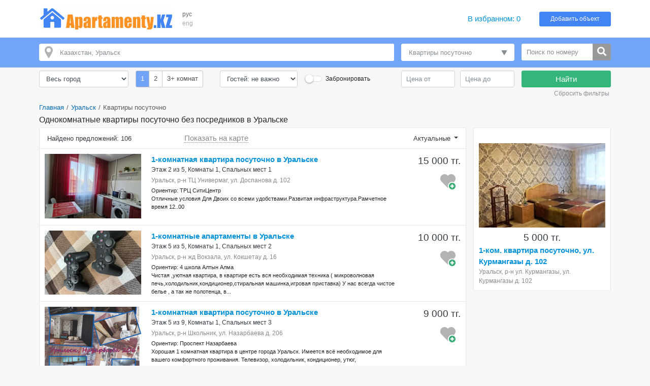

--- FILE ---
content_type: text/html; charset=UTF-8
request_url: https://apartamenty.kz/ru/uralsk/kvartiry_posutochno.html?room%5B%5D=1
body_size: 14338
content:
<!DOCTYPE html>
<html lang="ru">
<head>
    <meta name="yandex-verification" content="795f2423b2a50b13"/>
    <meta name='yandex-verification' content='7ba6281726341836'/>
    <meta name='yandex-verification' content='68fddfb658474458'/>
    <meta name='yandex-verification' content='4438b3d2ed126350'/>
    <meta name='yandex-verification' content='767213e6ebe4e451'/>
    <meta name="google-site-verification" content="RTQshoIrwK0fsmZfPU9TXfI2I51a_FFm4NdjyaGB8RU"/>
    <meta charset="UTF-8">
    <meta http-equiv="X-UA-Compatible" content="IE=edge">
    <meta name="viewport" content="width=device-width, initial-scale=1, shrink-to-fit=no">
    <meta name="author" content="/">
    <meta name="theme-color" content="#72A4F7">
    <meta name="msapplication-TileColor" content="#72A4F7">
    <meta name="csrf-param" content="_csrf-apartamenty-kz">
    <meta name="csrf-token" content="C8X0BftYSz-BwF4kLfbbAqjkTc9G5jeHNXSu5xd_ZHFgkMN2pBx6UNKIDHd7nIx0kY9-_wveb-9EBuyhLiYLHQ==">
    <title>Однокомнатные квартиры посуточно без посредников в Уральске</title>
    <meta name="keywords" content="снять квартиры на сутки посуточно в Уральске без посредников">
<meta name="description" content="Квартиры посуточно в Уральске | Снять на сутки от 4000 тг. | Аренда 1, 2, 3-комнатных квартир | Описание, фотографии, прямые контакты хозяев">
<link href="/plugins/bootstrap4/css/bootstrap.min.css" rel="stylesheet">
<link href="/plugins/font-awesome5/css/fontawesome-all.min.css" rel="stylesheet">
<link href="/css/site.v.2.0.0.css" rel="stylesheet">
<link href="/plugins/typeahead/typeahead.css" rel="stylesheet">
<link href="/plugins/simpleswitch/simple-switch.min.css" rel="stylesheet">
<link href="/assets/3285ee9c/css/activeform.min.css" rel="stylesheet">
<script src="https://maps.googleapis.com/maps/api/js?key=AIzaSyAjkP8aoq4n6_gm5XAVg9KNIyRAiTbHQNQ"></script>
<script src="/plugins/markerclusterer/markerclusterer.js"></script>    <link rel="icon" href="/favicon.ico" type="image/x-icon">
    <link rel="shortcut icon" href="/favicon.ico" type="image/x-icon">
</head>
<body>


<header class="header">
    <div class="container">
        <div class="d-md-block d-sm-none d-none">
            <div class="row no-gutters align-items-center" style="padding: 14px 0">
                <div class="col-xl-12 col-lg-14 col-md-19 col-sm-25 col-40 pr-3">
                    <a href="/" title="Лучшие гостиницы и квартиры посуточно - APARTAMENTY.KZ"><img class="img-fluid" src="/images/logo.png" alt="APARTAMENTY.KZ"></a>                </div>
                <div class="col-xl-2 col-lg-2 col-md-4 col-sm-4 col-8 block-lang"
                     data-langs="рус,eng">
                    <a class="active" href="/ru/uralsk/kvartiry_posutochno.html">рус</a><a class="" href="/en/uralsk/apartments.html">eng</a>                </div>
                <div class="col-xl-22 col-lg-20 col-md-7 d-md-block d-none">
                </div>
                <div class="col-xl-6 col-lg-6 col-md-10 col-sm-10 col-24">
                    <a id="favorites" class="favorites" href="/ru/favorites.html" rel="nofollow">В избранном: <span class="favorites-count">0</span></a>                </div>
                <div class="col-xl-6 col-lg-6 col-md-8 col-sm-10 col-24">
                    <a class="btn btn-info btn-block btn-add-object" href="https://admin.apartamenty.kz">Добавить объект</a>                </div>
            </div>
        </div>
        <div class="d-md-none d-sm-block d-block">
            <nav class="navbar navbar-light">
                <a class="navbar-brand" href="https://apartamenty.kz/" title="Лучшие гостиницы и квартиры посуточно - APARTAMENTY.KZ"><img class="img-fluid" src="/images/logo.png" alt="APARTAMENTY.KZ"></a>
                <button id="offcanvas-toggler" class="navbar-toggler" type="button">
                    <i class="fa fa-bars"></i>
                </button>
            </nav>
        </div>
    </div>
</header>

<!-- Offcanvas Start-->
<div class="offcanvas-overlay"></div>
<div class="offcanvas-menu">
    <a href="#" class="close-offcanvas"><i class="fa fa-bars"></i></a>
    <div class="offcanvas-inner">
        <h3 class="title">Поиск</h3>
        <div class="row pt-3 pb-3">
            <div class="col-48">
                <div class="input-group search-by-id">
                    <input type="text" class="form-control search-by-id-input" placeholder="Поиск по номеру"
                           aria-label="Поиск по номеру">
                    <span class="input-group-btn">
                        <button class="btn btn-search-by-id search-by-id-btn" type="button"><i class="fa fa-search"></i></button>
                    </span>
                </div>
            </div>
        </div>
        <div class="row">
            <div class="col-48">
                <div class="btn-group d-flex" role="group">
                    <a class="btn-secondary btn w-100" href="/ru/uralsk/kvartiry_posutochno.html">Русский</a><a class="btn-light btn w-100" href="/en/uralsk/apartments.html">English</a>                </div>
            </div>
        </div>
        <ul>
            <li><a id="favorites-mobile" class="" href="/ru/favorites.html">В избранном: <span class="favorites-count">0</span></a></li>
            <li><a class="" href="https://admin.apartamenty.kz">Добавить объект</a></li>
        </ul>
    </div>
</div>

<div class="search-block ">
    <div class="container">
        <div class="row pt-2 pb-2">
            <div class="col-xl-30 col-lg-26 col-md-22 col-sm-24 col-24">
                <div id="search-city-container" class="search-city-container mt-2 mb-2">
                    <input type="text" id="search-city-input" class="form-control tt-input" name="search_city" placeholder="Казахстан, Уральск">
                </div>

                <script id="result-template" type="text/x-handlebars-template">
                    <a href="{{url}}" title="{{name}}">{{name}}</a>
                </script>
            </div>
                            <div class="col-xl-10 col-lg-12 col-md-14 col-sm-24 col-24">
                    <div class="search-category-container dropdown dropdown-hover show mt-2 mb-2">
                        <a class="dropdown-toggle search-category-item" href="#" role="button" id="dropdownCategory" data-toggle="dropdown" aria-haspopup="true" aria-expanded="false">
                            Квартиры посуточно                        </a>

                        <div class="dropdown-menu" aria-labelledby="dropdownCategory">
                            <a class="dropdown-item" href="/ru/uralsk/kvartiry_posutochno.html">Квартиры посуточно</a><a class="dropdown-item" href="/ru/uralsk/hotel.html">Отели</a><a class="dropdown-item" href="/ru/uralsk/hostel.html">Хостелы</a><a class="dropdown-item" href="/ru/uralsk/sanatoriy.html">Дома отдыха</a><a class="dropdown-item" href="/ru/uralsk/cottage.html">Коттеджи посуточно</a><a class="dropdown-item" href="/ru/uralsk/kvartiry_po_chasam.html">Квартиры по часам</a>                        </div>
                    </div>
                </div>
            
            <div class="col-xl-8 col-lg-10 col-md-12 d-xl-block d-lg-block d-md-block d-sm-none d-none">
                <div class="input-group search-by-id mt-2 mb-2">
                    <input type="text" class="form-control search-by-id-input" placeholder="Поиск по номеру"
                           aria-label="Поиск по номеру">
                    <span class="input-group-btn">
                        <button class="btn btn-search-by-id search-by-id-btn" type="button"><i class="fas fa-search"></i></button>
                    </span>
                </div>
            </div>
        </div>
    </div>
</div>
<div class="filter-block">
    <div class="container">
        <form id="search-filter" class="form-horizontal form-vertical" action="/ru/uralsk/kvartiry_posutochno.html" method="get">        <div class="row">
                            <div class="col-xl-8 col-lg-8 col-md-20 col-sm-19 col-24">
                    <div class="form-group field-area">


<select id="area" class="form-control" name="area">
<option value="">Весь город</option>
</select>

<div class="help-block"></div>

</div>                </div>
                <div class="col-xl-7 col-lg-7 col-md-14 col-sm-13 col-24">
                    <div class="form-group field-room">


<input type="hidden" name="room" value=""><div id="room" class="btn-group-filter btn-group" data-toggle="buttons"><label class="btn btn-filter active"><input type="checkbox" name="room[]" value="1" checked data-index="0"> 1</label>
<label class="btn btn-filter"><input type="checkbox" name="room[]" value="2" data-index="1"> 2</label>
<label class="btn btn-filter"><input type="checkbox" name="room[]" value="3" data-index="2"> 3+ комнат</label></div>

<div class="help-block"></div>

</div>                </div>
                <div class="col-xl-7 col-lg-6 col-md-14 col-sm-16 col-24 ">
                    <div class="form-group field-sleep">


<select id="sleep" class="form-control" name="sleep">
<option value="">Гостей: не важно</option>
<option value="2">1-2</option>
<option value="3">3</option>
<option value="4">4</option>
<option value="5">5 и более</option>
</select>

<div class="help-block"></div>

</div>                </div>
                <div class="col-xl-8 col-lg-8 col-md-16 col-sm-14 col-24 ">
                    <div class="simple-switch-checkbox-filter">
                                                <input type="checkbox" id="filter-booking" class="simple-switch-checkbox" name="booking" value="1">                        <label for="filter-booking">Забронировать</label>                    </div>
                </div>
                        <div class="col-xl-10 col-lg-11 col-md-20 col-sm-20 col-24">
                <div class="form-row">
                    <div class="col-24">
                        <div class="form-group field-pricefrom">


<input type="text" id="pricefrom" class="form-control" name="priceFrom" placeholder="Цена от">

<div class="help-block"></div>

</div>                    </div>
                    <div class="col-24">
                        <div class="form-group field-priceto">


<input type="text" id="priceto" class="form-control" name="priceTo" placeholder="Цена до">

<div class="help-block"></div>

</div>                    </div>
                </div>
            </div>
            <div class="col-xl-8 col-lg-8 col-md-12 col-sm-14 col-24 mt-2">
                <button type="submit" class="btn btn-success btn-block btn-filter-search">Найти</button>                                <a class="p-1 text-muted d-block text-right" href="/ru/uralsk/kvartiry_posutochno.html" rel="nofollow">Сбросить фильтры</a>                            </div>
        </div>
                </form>    </div>
</div>

<div class="modal fade modal-full" id="mapDialog" tabindex="-1" role="dialog" aria-labelledby="mapDialog" aria-hidden="true">
    <div class="modal-dialog">
        <div class="modal-content">
            <button type="button" class="close" data-dismiss="modal" aria-label="Close">
                <span aria-hidden="true">&times;</span>
            </button>
            <div id="mapModalDialog"></div>
        </div>
    </div>
</div>

<div class="container">
    <ul class="breadcrumb"><li><a href="/">Главная</a></li>
<li><a href="/ru/uralsk.html">Уральск</a></li>
<li class="active">Квартиры посуточно</li>
</ul>
    
<div class="row">
    <div class="col">
        <h1 class="title-h1">Однокомнатные квартиры посуточно без посредников в Уральске</h1>    </div>
</div>
<div class="row">
    <div class="col-xl-36 col-lg-34 col-md-30 col-sm-48 col-48">
        
        

    <div class="d-xl-none d-lg-none d-block text-muted">
        <div class="card card-light mb-2 mt-3">
            <div class="card-body p-3 text-center">
                <a class="map-all-objects text-blue" href="#">Показать на карте</a>
            </div>
        </div>
    </div>
    <div class="card card-light">
        <div class="card-header">
            <div class="row align-items-center text-gray no-gutters">
                <div class="col-xl-16 col-lg-16 col-md-24 col-sm-24 col-28"><h2 class="h6 m-0 text-style">Найдено предложений: 106</h2></div>
                <div class="col-xl-16 col-lg-16 d-xl-block d-lg-block d-none">
                    <a class="map-all-objects text-blue" href="#">Показать на карте</a>
                </div>
                <div class="col-xl-16 col-lg-16 col-md-24 col-sm-24 col-20 text-right">

                    <div class="dropdown show dropdown-sorted">
                        <a class="dropdown-toggle text-style" href="#" role="button" id="dropdownSorted" data-toggle="dropdown" aria-haspopup="true" aria-expanded="false">
                            Актуальные                        </a>
                        <div class="dropdown-menu dropdown-menu-right" aria-labelledby="dropdownSorted">
                            <a class="dropdown-item" href="/ru/uralsk/kvartiry_posutochno.html?room%5B0%5D=1">Актуальные</a>                            <a class="dropdown-item" href="/ru/uralsk/kvartiry_posutochno.html?room%5B0%5D=1&amp;sort=price_asc">Дешевые</a>                            <a class="dropdown-item" href="/ru/uralsk/kvartiry_posutochno.html?room%5B0%5D=1&amp;sort=price_desc">Дорогие</a>                        </div>
                    </div>
                </div>
            </div>
        </div>
        <div class="card-body">
            <div class="object-list">
        
<div class="object-item object-flat">
    <div class="object-container">
        <div class="object-aside">
            <div class="object-image mb-1">
                <a href="/ru/uralsk/kvartiry_posutochno/1-kom-dlya-dvoikh-41007.html" title="1-комнатная квартира посуточно в Уральске" rel="nofollow"><img class="b-lazy" src="/images/blank.gif" alt="1-комнатная квартира посуточно в Уральске" data-src="/images/middle/apartments/41007/uralsk_kvartiry_posutocho_41007_11757273659.jpg"></a>                                                                </div>

            <div class="object-price object-price-mobile">
                                    <div class="price-default text-center">
                        15 000 тг.</span>
                    </div>
                            </div>
        </div>
        <div class="object-price object-price-aside">
                            <div class="price-default">
                    15 000 тг.                </div>
                        <div class="object-favorites">
                <div class="btn-favorite favorite-add" data-id="41007" data-type="0" title="Добавить в избранное"></div>
            </div>
            <div class="object-last-update">
                            </div>
        </div>
        <div class="object-content">
            <div class="object-content-header">
                <h3 class="m-0"><a class="object-title" href="/ru/uralsk/kvartiry_posutochno/1-kom-dlya-dvoikh-41007.html">1-комнатная квартира посуточно в Уральске</a></h3>
                <div class="object-detail">Этаж 2 из 5, Комнаты 1, Спальных мест 1</div>
                <div class="object-address map-dialog" data-lat=" 51.39915977225318" data-lon="51.230024895884945">
                    Уральск, р-н ТЦ Универмаг, ул. Доспанова д. 102                </div>
            </div>
                            <div class="object-orient">Ориентир: ТРЦ СитиЦентр</div>
                        <div class="object-description">Отличные условия Для Двоих со всеми удобствами.Развитая инфраструктура.Рамчетное время 12..00</div>
        </div>
    </div>
</div>



<div class="object-item object-flat">
    <div class="object-container">
        <div class="object-aside">
            <div class="object-image mb-1">
                <a href="/ru/uralsk/kvartiry_posutochno/kvartira-po-sutochno-40797.html" title="1-комнатные апартаменты в Уральске" rel="nofollow"><img class="b-lazy" src="/images/blank.gif" alt="1-комнатные апартаменты в Уральске" data-src="/images/middle/apartments/40797/uralsk_kvartiry_posutocho_40797_11747330249.jpg"></a>                                                                </div>

            <div class="object-price object-price-mobile">
                                    <div class="price-default text-center">
                        10 000 тг.</span>
                    </div>
                            </div>
        </div>
        <div class="object-price object-price-aside">
                            <div class="price-default">
                    10 000 тг.                </div>
                        <div class="object-favorites">
                <div class="btn-favorite favorite-add" data-id="40797" data-type="0" title="Добавить в избранное"></div>
            </div>
            <div class="object-last-update">
                            </div>
        </div>
        <div class="object-content">
            <div class="object-content-header">
                <h3 class="m-0"><a class="object-title" href="/ru/uralsk/kvartiry_posutochno/kvartira-po-sutochno-40797.html">1-комнатные апартаменты в Уральске</a></h3>
                <div class="object-detail">Этаж 5 из 5, Комнаты 1, Спальных мест 2</div>
                <div class="object-address map-dialog" data-lat=" 51.38026714324951" data-lon="51.23924804469147">
                    Уральск, р-н жд Вокзала, ул. Кокшетау д. 16                </div>
            </div>
                            <div class="object-orient">Ориентир: 4 школа Алтын Алма</div>
                        <div class="object-description">Чистая ,уютная квартира, в квартире есть вся необходимая техника ( микроволновая печь,холодильник,кондиционер,стиральная машинка,игровая приставка) У нас всегда чистое белье , а так же полотенца, в...</div>
        </div>
    </div>
</div>


                        <div style="text-align: center">
                            <!-- <script async src="//pagead2.googlesyndication.com/pagead/js/adsbygoogle.js"></script> -->
                            <!-- Апартаменты страницы поиска -->
                            <!-- <ins class="adsbygoogle"
                                 style="display:inline-block;width:800px;height:112px"
                                 data-ad-client="ca-pub-0854417688013612"
                                 data-ad-slot="9145945724"></ins>
                            <script>
                                (adsbygoogle = window.adsbygoogle || []).push({});
                            </script> -->
                        </div>
                        
<div class="object-item object-flat">
    <div class="object-container">
        <div class="object-aside">
            <div class="object-image mb-1">
                <a href="/ru/uralsk/kvartiry_posutochno/sutochnaya-kvartira-40385.html" title="1-комнатная квартира посуточно в Уральске" rel="nofollow"><img class="b-lazy" src="/images/blank.gif" alt="1-комнатная квартира посуточно в Уральске" data-src="/images/middle/apartments/40385/uralsk_kvartiry_posutocho_40385_11719893563.jpg"></a>                                                                </div>

            <div class="object-price object-price-mobile">
                                    <div class="price-default text-center">
                        9 000 тг.</span>
                    </div>
                            </div>
        </div>
        <div class="object-price object-price-aside">
                            <div class="price-default">
                    9 000 тг.                </div>
                        <div class="object-favorites">
                <div class="btn-favorite favorite-add" data-id="40385" data-type="0" title="Добавить в избранное"></div>
            </div>
            <div class="object-last-update">
                            </div>
        </div>
        <div class="object-content">
            <div class="object-content-header">
                <h3 class="m-0"><a class="object-title" href="/ru/uralsk/kvartiry_posutochno/sutochnaya-kvartira-40385.html">1-комнатная квартира посуточно в Уральске</a></h3>
                <div class="object-detail">Этаж 5 из 9, Комнаты 1, Спальных мест 3</div>
                <div class="object-address map-dialog" data-lat=" 51.36771013153652" data-lon="51.21287666918887">
                    Уральск, р-н Школьник, ул. Назарбаева д. 206                </div>
            </div>
                            <div class="object-orient">Ориентир: Проспект Назарбаева</div>
                        <div class="object-description">Хорошая 1 комнатная квартира в центре города Уральск. Имеется всё необходимое для вашего комфортного проживания. Телевизор, холодильник, кондиционер, утюг, микроволновка, пылесос, интернет и т.д. В...</div>
        </div>
    </div>
</div>



<div class="object-item object-flat">
    <div class="object-container">
        <div class="object-aside">
            <div class="object-image mb-1">
                <a href="/ru/uralsk/kvartiry_posutochno/v-tsentrewifi-maguralshkolnikzhdvokzal-40211.html" title="1-комнатная квартира посуточно в Уральске" rel="nofollow"><img class="b-lazy" src="/images/blank.gif" alt="1-комнатная квартира посуточно в Уральске" data-src="/images/middle/apartments/40211/uralsk_kvartiry_posutocho_40211_11710140596.jpg"></a>                                                                </div>

            <div class="object-price object-price-mobile">
                                    <div class="price-default text-center">
                        7 000 тг.</span>
                    </div>
                            </div>
        </div>
        <div class="object-price object-price-aside">
                            <div class="price-default">
                    7 000 тг.                </div>
                        <div class="object-favorites">
                <div class="btn-favorite favorite-add" data-id="40211" data-type="0" title="Добавить в избранное"></div>
            </div>
            <div class="object-last-update">
                            </div>
        </div>
        <div class="object-content">
            <div class="object-content-header">
                <h3 class="m-0"><a class="object-title" href="/ru/uralsk/kvartiry_posutochno/v-tsentrewifi-maguralshkolnikzhdvokzal-40211.html">1-комнатная квартира посуточно в Уральске</a></h3>
                <div class="object-detail">Этаж 5 из 9, Комнаты 1, Спальных мест 2</div>
                <div class="object-address map-dialog" data-lat=" 51.372435092926025" data-lon="51.21876587145885">
                    Уральск, р-н жд Вокзала, ул. Курмангазы д. 175                </div>
            </div>
                            <div class="object-orient">Ориентир: магУралШкольник</div>
                        <div class="object-description">Сдам1 комнатную квартиру на дом быта, магУрал, рядом Школьник,в10мин ЖД вокзал,военная часть Сокол,бывшЦон, бывшЗагс., сейчас Центр занятости, биржа, в этом доме, безлимитный Wi-Fi, хол. гор...</div>
        </div>
    </div>
</div>



<div class="object-item object-flat">
    <div class="object-container">
        <div class="object-aside">
            <div class="object-image mb-1">
                <a href="/ru/uralsk/kvartiry_posutochno/v-tsentre-wifi-maguralshkolnikzhdvokzal-40207.html" title="1-комнатная квартира в центре Уральска" rel="nofollow"><img class="b-lazy" src="/images/blank.gif" alt="1-комнатная квартира в центре Уральска" data-src="/images/middle/apartments/40207/uralsk_kvartiry_posutocho_40207_11710139810.jpg"></a>                                                                </div>

            <div class="object-price object-price-mobile">
                                    <div class="price-default text-center">
                        7 000 тг.</span>
                    </div>
                            </div>
        </div>
        <div class="object-price object-price-aside">
                            <div class="price-default">
                    7 000 тг.                </div>
                        <div class="object-favorites">
                <div class="btn-favorite favorite-add" data-id="40207" data-type="0" title="Добавить в избранное"></div>
            </div>
            <div class="object-last-update">
                            </div>
        </div>
        <div class="object-content">
            <div class="object-content-header">
                <h3 class="m-0"><a class="object-title" href="/ru/uralsk/kvartiry_posutochno/v-tsentre-wifi-maguralshkolnikzhdvokzal-40207.html">1-комнатная квартира в центре Уральска</a></h3>
                <div class="object-detail">Этаж 6 из 9, Комнаты 1, Спальных мест 2-3</div>
                <div class="object-address map-dialog" data-lat=" 51.243183090333105" data-lon="51.36736375579884">
                    Уральск, р-н Дома Быта, ул. Курмангазы д. 173                </div>
            </div>
                            <div class="object-orient">Ориентир: ШкольникЖд вокзал ДианаКазИИту</div>
                        <div class="object-description">Сдам 1-комнатную квартиру на дом быта, магУрал, рядом Школьник,в10мин ЖД вокзал,военная часть Сокол,бывшЦон, бывшЗагс., сейчас Центр занятости, биржа, в этом доме, безлимитный Wi-Fi, хол. гор...</div>
        </div>
    </div>
</div>



<div class="object-item object-flat">
    <div class="object-container">
        <div class="object-aside">
            <div class="object-image mb-1">
                <a href="/ru/uralsk/kvartiry_posutochno/kvartira-s-vidom-na-eli-39851.html" title="1-комнатные апартаменты посуточно в Уральске" rel="nofollow"><img class="b-lazy" src="/images/blank.gif" alt="1-комнатные апартаменты посуточно в Уральске" data-src="/images/middle/apartments/39851/uralsk_kvartiry_posutocho_39851_11702650565.jpg"></a>                                                                </div>

            <div class="object-price object-price-mobile">
                                    <div class="price-default text-center">
                        12 000 тг.</span>
                    </div>
                            </div>
        </div>
        <div class="object-price object-price-aside">
                            <div class="price-default">
                    12 000 тг.                </div>
                        <div class="object-favorites">
                <div class="btn-favorite favorite-add" data-id="39851" data-type="0" title="Добавить в избранное"></div>
            </div>
            <div class="object-last-update">
                            </div>
        </div>
        <div class="object-content">
            <div class="object-content-header">
                <h3 class="m-0"><a class="object-title" href="/ru/uralsk/kvartiry_posutochno/kvartira-s-vidom-na-eli-39851.html">1-комнатные апартаменты посуточно в Уральске</a></h3>
                <div class="object-detail">Этаж 4 из 5, Комнаты 1, Спальных мест 3</div>
                <div class="object-address map-dialog" data-lat="0" data-lon="">
                    Уральск, р-н жд Вокзала, ул. Жукова д. 10                </div>
            </div>
                            <div class="object-orient">Ориентир: Сокол</div>
                        <div class="object-description">Уютная однокомнатная квартира в самом центре города. Квартира сдается впервые. Свежий ремонт, состояние идеальное. Имеется новая техника. В вашем распоряжении удобная кровать с белоснежным постельным...</div>
        </div>
    </div>
</div>



<div class="object-item object-flat">
    <div class="object-container">
        <div class="object-aside">
            <div class="object-image mb-1">
                <a href="/ru/uralsk/kvartiry_posutochno/1komnatnaya-kvartira-v-tsentre-32773.html" title="1-комнатная квартира в центре Уральска" rel="nofollow"><img class="b-lazy" src="/images/blank.gif" alt="1-комнатная квартира в центре Уральска" data-src="/images/middle/apartments/32773/uralsk_kvartiry_posutocho_32773_61591625681.jpg"></a>                                                                </div>

            <div class="object-price object-price-mobile">
                                    <div class="price-default text-center">
                        9 000 тг.</span>
                    </div>
                            </div>
        </div>
        <div class="object-price object-price-aside">
                            <div class="price-default">
                    9 000 тг.                </div>
                        <div class="object-favorites">
                <div class="btn-favorite favorite-add" data-id="32773" data-type="0" title="Добавить в избранное"></div>
            </div>
            <div class="object-last-update">
                            </div>
        </div>
        <div class="object-content">
            <div class="object-content-header">
                <h3 class="m-0"><a class="object-title" href="/ru/uralsk/kvartiry_posutochno/1komnatnaya-kvartira-v-tsentre-32773.html">1-комнатная квартира в центре Уральска</a></h3>
                <div class="object-detail">Этаж 2 из 5, Комнаты 1, Спальных мест 2</div>
                <div class="object-address map-dialog" data-lat=" 51.2500215943835" data-lon="51.376153811715405">
                    Уральск, р-н Центра, ул. Ескалиева д. 245                </div>
            </div>
                            <div class="object-orient">Ориентир: пр-т Достык, ост. Революция</div>
                        <div class="object-description">Сдаем посуточно чистую и уютную квартиру, расположенную в самом центре г. Уральск. Квартира полностью меблирована, имеется вся бытовая техника для комфортного проживания, чистое постельное белье,...</div>
        </div>
    </div>
</div>



<div class="object-item object-flat">
    <div class="object-container">
        <div class="object-aside">
            <div class="object-image mb-1">
                <a href="/ru/uralsk/kvartiry_posutochno/sdam-1-kom-kvartiru-tsentr-39119.html" title="1-комнатная квартира в центре Уральска" rel="nofollow"><img class="b-lazy" src="/images/blank.gif" alt="1-комнатная квартира в центре Уральска" data-src="/images/middle/apartments/39119/uralsk_kvartiry_posutocho_39119_11710257145.jpg"></a>                                                                </div>

            <div class="object-price object-price-mobile">
                                    <div class="price-default text-center">
                        11 000 тг.</span>
                    </div>
                            </div>
        </div>
        <div class="object-price object-price-aside">
                            <div class="price-default">
                    11 000 тг.                </div>
                        <div class="object-favorites">
                <div class="btn-favorite favorite-add" data-id="39119" data-type="0" title="Добавить в избранное"></div>
            </div>
            <div class="object-last-update">
                            </div>
        </div>
        <div class="object-content">
            <div class="object-content-header">
                <h3 class="m-0"><a class="object-title" href="/ru/uralsk/kvartiry_posutochno/sdam-1-kom-kvartiru-tsentr-39119.html">1-комнатная квартира в центре Уральска</a></h3>
                <div class="object-detail">Этаж 4 из 5, Комнаты 1, Спальных мест 2</div>
                <div class="object-address map-dialog" data-lat=" 51.37476209707232" data-lon="51.22113541002207">
                    Уральск, р-н Дома Быта, ул. Абубакира Кердери д. 174                </div>
            </div>
                        <div class="object-description">Сдаётся 1 комнатная квартира со всеми необходимыми условиями. В центре. Чистая и ухоженная. Имеется SMART TV Wi Fi 5g. Документы командированым.</div>
        </div>
    </div>
</div>



<div class="object-item object-flat">
    <div class="object-container">
        <div class="object-aside">
            <div class="object-image mb-1">
                <a href="/ru/uralsk/kvartiry_posutochno/sdam-1-kom-kvartiru-tsentr-39117.html" title="1-комнатная квартира в центре Уральска" rel="nofollow"><img class="b-lazy" src="/images/blank.gif" alt="1-комнатная квартира в центре Уральска" data-src="/images/middle/apartments/39117/uralsk_kvartiry_posutocho_39117_11732389987.jpg"></a>                                                                </div>

            <div class="object-price object-price-mobile">
                                    <div class="price-default text-center">
                        11 000 тг.</span>
                    </div>
                            </div>
        </div>
        <div class="object-price object-price-aside">
                            <div class="price-default">
                    11 000 тг.                </div>
                        <div class="object-favorites">
                <div class="btn-favorite favorite-add" data-id="39117" data-type="0" title="Добавить в избранное"></div>
            </div>
            <div class="object-last-update">
                            </div>
        </div>
        <div class="object-content">
            <div class="object-content-header">
                <h3 class="m-0"><a class="object-title" href="/ru/uralsk/kvartiry_posutochno/sdam-1-kom-kvartiru-tsentr-39117.html">1-комнатная квартира в центре Уральска</a></h3>
                <div class="object-detail">Этаж 1 из 5, Комнаты 1, Спальных мест 2</div>
                <div class="object-address map-dialog" data-lat=" 51.36780049518124" data-lon="51.2203295320897">
                    Уральск, р-н ул. Юбилейной, ул. Мажита Жунисова д. 179                </div>
            </div>
                            <div class="object-orient">Ориентир: М.Маметовой</div>
                        <div class="object-description">Сдаётся чистая, ухоженная 1 &nbsp;комнатная квартира в центре. Smart TV. Wi Fi 5g. Со всеми необходимыми условиями. Документы командированным.</div>
        </div>
    </div>
</div>



<div class="object-item object-flat">
    <div class="object-container">
        <div class="object-aside">
            <div class="object-image mb-1">
                <a href="/ru/uralsk/kvartiry_posutochno/stilnaya-i-utnaya-kvartira-posutochno-38971.html" title="1-комнатная квартира посуточно в Уральске" rel="nofollow"><img class="b-lazy" src="/images/blank.gif" alt="1-комнатная квартира посуточно в Уральске" data-src="/images/middle/apartments/38971/uralsk_kvartiry_posutocho_38971_11678691654.jpg"></a>                                                                </div>

            <div class="object-price object-price-mobile">
                                    <div class="price-default text-center">
                        12 000 тг.</span>
                    </div>
                            </div>
        </div>
        <div class="object-price object-price-aside">
                            <div class="price-default">
                    12 000 тг.                </div>
                        <div class="object-favorites">
                <div class="btn-favorite favorite-add" data-id="38971" data-type="0" title="Добавить в избранное"></div>
            </div>
            <div class="object-last-update">
                            </div>
        </div>
        <div class="object-content">
            <div class="object-content-header">
                <h3 class="m-0"><a class="object-title" href="/ru/uralsk/kvartiry_posutochno/stilnaya-i-utnaya-kvartira-posutochno-38971.html">1-комнатная квартира посуточно в Уральске</a></h3>
                <div class="object-detail">Этаж 9 из 9, Комнаты 1, Спальных мест 4</div>
                <div class="object-address map-dialog" data-lat=" 51.42148878593758" data-lon="51.24964071717358">
                    Уральск, р-н пр. Абулхаир хана, мкр. Строитель д. 29                </div>
            </div>
                            <div class="object-orient">Ориентир: Рядом магазин Квант, Алтындар</div>
                        <div class="object-description">Сдается однокомнатная квартира в удобном месторасположении. Чистая, светлая и со всем необходимым. Рядом располагается большой супермаркет Алтындар, Зеленый бульвар, остановка у дома &laquo;Алтындар&raquo; можно уехать...</div>
        </div>
    </div>
</div>


                        <div style="text-align: center">
                            <!-- <script async src="//pagead2.googlesyndication.com/pagead/js/adsbygoogle.js"></script> -->
                            <!-- Апартаменты страницы поиска -->
                            <!-- <ins class="adsbygoogle"
                                 style="display:inline-block;width:800px;height:112px"
                                 data-ad-client="ca-pub-0854417688013612"
                                 data-ad-slot="9145945724"></ins>
                            <script>
                                (adsbygoogle = window.adsbygoogle || []).push({});
                            </script> -->
                        </div>
                        
<div class="object-item object-flat">
    <div class="object-container">
        <div class="object-aside">
            <div class="object-image mb-1">
                <a href="/ru/uralsk/kvartiry_posutochno/uyutnaya-kvartira-posutochno-v-4-mkrn-38969.html" title="1-комнатная  квартира посуточно в 4 мкр." rel="nofollow"><img class="b-lazy" src="/images/blank.gif" alt="1-комнатная  квартира посуточно в 4 мкр." data-src="/images/middle/apartments/38969/uralsk_kvartiry_posutocho_38969_11678690869.jpg"></a>                                                                </div>

            <div class="object-price object-price-mobile">
                                    <div class="price-default text-center">
                        10 000 тг.</span>
                    </div>
                            </div>
        </div>
        <div class="object-price object-price-aside">
                            <div class="price-default">
                    10 000 тг.                </div>
                        <div class="object-favorites">
                <div class="btn-favorite favorite-add" data-id="38969" data-type="0" title="Добавить в избранное"></div>
            </div>
            <div class="object-last-update">
                            </div>
        </div>
        <div class="object-content">
            <div class="object-content-header">
                <h3 class="m-0"><a class="object-title" href="/ru/uralsk/kvartiry_posutochno/uyutnaya-kvartira-posutochno-v-4-mkrn-38969.html">1-комнатная  квартира посуточно в 4 мкр.</a></h3>
                <div class="object-detail">Этаж 9 из 9, Комнаты 1, Спальных мест 4</div>
                <div class="object-address map-dialog" data-lat=" 51.43144512118815" data-lon="51.24749192334884">
                    Уральск, р-н пр. Абулхаир хана, мкр. 4 д. 10                </div>
            </div>
                            <div class="object-orient">Ориентир: Рядом ТРЦ Орал, ТЦ Азия Молл, ТЦ Астана, пицерия Додо</div>
                        <div class="object-description">Перезагрузитесь в этом спокойном и стильном месте. В шаговой доступности от вас торгово-развлекательные центры Орал, Азия Молл, Астана, спортивные объекты, Зеленый бульвар, Площадь Первого президента...</div>
        </div>
    </div>
</div>



<div class="object-item object-flat">
    <div class="object-container">
        <div class="object-aside">
            <div class="object-image mb-1">
                <a href="/ru/uralsk/kvartiry_posutochno/kvartira-38723.html" title="1-комнатные апартаменты в Уральске" rel="nofollow"><img class="b-lazy" src="/images/blank.gif" alt="1-комнатные апартаменты в Уральске" data-src="/images/middle/apartments/38723/uralsk_kvartiry_posutocho_38723_11673986340.jpg"></a>                                                                </div>

            <div class="object-price object-price-mobile">
                                    <div class="price-default text-center">
                        15 000 тг.</span>
                    </div>
                            </div>
        </div>
        <div class="object-price object-price-aside">
                            <div class="price-default">
                    15 000 тг.                </div>
                        <div class="object-favorites">
                <div class="btn-favorite favorite-add" data-id="38723" data-type="0" title="Добавить в избранное"></div>
            </div>
            <div class="object-last-update">
                            </div>
        </div>
        <div class="object-content">
            <div class="object-content-header">
                <h3 class="m-0"><a class="object-title" href="/ru/uralsk/kvartiry_posutochno/kvartira-38723.html">1-комнатные апартаменты в Уральске</a></h3>
                <div class="object-detail">Этаж 1 из 5, Комнаты 1, Спальных мест 2</div>
                <div class="object-address map-dialog" data-lat=" 51.37690936762656" data-lon="51.220719256785095">
                    Уральск, р-н Центра, ул. Мухита д. 128                </div>
            </div>
                            <div class="object-orient">Ориентир: КазИИТУ, стадион Акжайык, маг. Урал, CITY Center</div>
                        <div class="object-description">Однокомнатная квартира ул. Мухита, дом 128. Квартира находится на 1 этаже из 5. В центре города (рядом КазИИТУ, ЖД Вокзал, маг. Урал, стадион Акжайык). Ремонт...</div>
        </div>
    </div>
</div>



<div class="object-item object-flat">
    <div class="object-container">
        <div class="object-aside">
            <div class="object-image mb-1">
                <a href="/ru/uralsk/kvartiry_posutochno/sdam-1-kom-kvartiru-tsentr-38355.html" title="1-комнатная квартира в центре Уральска" rel="nofollow"><img class="b-lazy" src="/images/blank.gif" alt="1-комнатная квартира в центре Уральска" data-src="/images/middle/apartments/38355/uralsk_kvartiry_posutocho_38355_11732390140.jpg"></a>                                                                </div>

            <div class="object-price object-price-mobile">
                                    <div class="price-default text-center">
                        13 000 тг.</span>
                    </div>
                            </div>
        </div>
        <div class="object-price object-price-aside">
                            <div class="price-default">
                    13 000 тг.                </div>
                        <div class="object-favorites">
                <div class="btn-favorite favorite-add" data-id="38355" data-type="0" title="Добавить в избранное"></div>
            </div>
            <div class="object-last-update">
                            </div>
        </div>
        <div class="object-content">
            <div class="object-content-header">
                <h3 class="m-0"><a class="object-title" href="/ru/uralsk/kvartiry_posutochno/sdam-1-kom-kvartiru-tsentr-38355.html">1-комнатная квартира в центре Уральска</a></h3>
                <div class="object-detail">Этаж 1 из 5, Комнаты 1, Спальных мест 2</div>
                <div class="object-address map-dialog" data-lat=" 51.37586832046509" data-lon="51.21939082634554">
                    Уральск, р-н Дома Быта, ул. Хиуаз Доспановой д. 73                </div>
            </div>
                            <div class="object-orient">Ориентир: Консульство РФ. Сити Центр. Казииту</div>
                        <div class="object-description">Сдам квартиру. Со всеми необходимыми условиями. Документы командированным. Самое главное чисто!!!</div>
        </div>
    </div>
</div>



<div class="object-item object-flat">
    <div class="object-container">
        <div class="object-aside">
            <div class="object-image mb-1">
                <a href="/ru/uralsk/kvartiry_posutochno/sdaetsya-posutochno-svezhaya-1komn-vipkvartira-38207.html" title="1-комнатные апартаменты посуточно в Уральске" rel="nofollow"><img class="b-lazy" src="/images/blank.gif" alt="1-комнатные апартаменты посуточно в Уральске" data-src="/images/middle/apartments/38207/uralsk_kvartiry_posutocho_38207_11660403514.jpg"></a>                                                                </div>

            <div class="object-price object-price-mobile">
                                    <div class="price-default text-center">
                        20 000 тг.</span>
                    </div>
                            </div>
        </div>
        <div class="object-price object-price-aside">
                            <div class="price-default">
                    20 000 тг.                </div>
                        <div class="object-favorites">
                <div class="btn-favorite favorite-add" data-id="38207" data-type="0" title="Добавить в избранное"></div>
            </div>
            <div class="object-last-update">
                            </div>
        </div>
        <div class="object-content">
            <div class="object-content-header">
                <h3 class="m-0"><a class="object-title" href="/ru/uralsk/kvartiry_posutochno/sdaetsya-posutochno-svezhaya-1komn-vipkvartira-38207.html">1-комнатные апартаменты посуточно в Уральске</a></h3>
                <div class="object-detail">Этаж 2 из 5, Комнаты 1, Спальных мест 3</div>
                <div class="object-address map-dialog" data-lat=" 51.37632526724506" data-lon="51.218068263419866">
                    Уральск, р-н ул. Тайманова, ул. Победы д. 93/2                </div>
            </div>
                        <div class="object-description">"Стильная и очень уютная квартира со всеми гостиничными удобствами и услугами. Очень удобное расположение в центре города, в шаговой доступности от ТД &laquo;Школьник&raquo;, &laquo;Алем Плаза&raquo;,...</div>
        </div>
    </div>
</div>



<div class="object-item object-flat">
    <div class="object-container">
        <div class="object-aside">
            <div class="object-image mb-1">
                <a href="/ru/uralsk/kvartiry_posutochno/sdam-1-komn-kvartiru-v-tsentre-goroda-38039.html" title="1-комнатная квартира в центре Уральске" rel="nofollow"><img class="b-lazy" src="/images/blank.gif" alt="1-комнатная квартира в центре Уральске" data-src="/images/middle/apartments/38039/uralsk_kvartiry_posutocho_38039_11655275402.jpg"></a>                                                                </div>

            <div class="object-price object-price-mobile">
                                    <div class="price-default text-center">
                        15 000 тг.</span>
                    </div>
                            </div>
        </div>
        <div class="object-price object-price-aside">
                            <div class="price-default">
                    15 000 тг.                </div>
                        <div class="object-favorites">
                <div class="btn-favorite favorite-add" data-id="38039" data-type="0" title="Добавить в избранное"></div>
            </div>
            <div class="object-last-update">
                            </div>
        </div>
        <div class="object-content">
            <div class="object-content-header">
                <h3 class="m-0"><a class="object-title" href="/ru/uralsk/kvartiry_posutochno/sdam-1-komn-kvartiru-v-tsentre-goroda-38039.html">1-комнатная квартира в центре Уральске</a></h3>
                <div class="object-detail">Этаж 3 из 5, Комнаты 1, Спальных мест 1</div>
                <div class="object-address map-dialog" data-lat=" 51.449810513254874" data-lon="51.2835966041621">
                    Уральск, р-н Центра, ул. Курмангазы д. 158                </div>
            </div>
                        <div class="object-description">Рядом есть: Больница, поликлиника, детская площадка, Детский сад, остановки, парк, развлекательные заведения, Рестораны, кафе, стоянка Сурермаркет, школа, магазине, акимат.</div>
        </div>
    </div>
</div>



<div class="object-item object-flat">
    <div class="object-container">
        <div class="object-aside">
            <div class="object-image mb-1">
                <a href="/ru/uralsk/kvartiry_posutochno/kvartira-posutochno-37861.html" title="1-комнатная квартира посуточно в Уральске" rel="nofollow"><img class="b-lazy" src="/images/blank.gif" alt="1-комнатная квартира посуточно в Уральске" data-src="/images/middle/apartments/37861/uralsk_kvartiry_posutocho_37861_11650370018.jpg"></a>                                                                </div>

            <div class="object-price object-price-mobile">
                                    <div class="price-default text-center">
                        13 000 тг.</span>
                    </div>
                            </div>
        </div>
        <div class="object-price object-price-aside">
                            <div class="price-default">
                    13 000 тг.                </div>
                        <div class="object-favorites">
                <div class="btn-favorite favorite-add" data-id="37861" data-type="0" title="Добавить в избранное"></div>
            </div>
            <div class="object-last-update">
                            </div>
        </div>
        <div class="object-content">
            <div class="object-content-header">
                <h3 class="m-0"><a class="object-title" href="/ru/uralsk/kvartiry_posutochno/kvartira-posutochno-37861.html">1-комнатная квартира посуточно в Уральске</a></h3>
                <div class="object-detail">Этаж 3 из 9, Комнаты 1, Спальных мест 2</div>
                <div class="object-address map-dialog" data-lat=" 51.239867253967304" data-lon="51.36797448543772">
                    Уральск, р-н ЗигЗага, ул. А. Кердери д. 120                </div>
            </div>
                        <div class="object-description">Апартаменты находятся по ул. Кердери в центре города в пешей доступности торговый центр "Alem Plaza", развлекательный центр "Галактика", торгово-развлекательный комплекс "City Center", главный офис Карачаганак...</div>
        </div>
    </div>
</div>



<div class="object-item object-flat">
    <div class="object-container">
        <div class="object-aside">
            <div class="object-image mb-1">
                <a href="/ru/uralsk/kvartiry_posutochno/kvartira-posutochno-37845.html" title="1-комнатная квартира посуточно, ул. Мухита 97" rel="nofollow"><img class="b-lazy" src="/images/blank.gif" alt="1-комнатная квартира посуточно, ул. Мухита 97" data-src="/images/middle/apartments/37845/uralsk_kvartiry_posutocho_37845_31650362731.jpg"></a>                                                                </div>

            <div class="object-price object-price-mobile">
                                    <div class="price-default text-center">
                        15 000 тг.</span>
                    </div>
                            </div>
        </div>
        <div class="object-price object-price-aside">
                            <div class="price-default">
                    15 000 тг.                </div>
                        <div class="object-favorites">
                <div class="btn-favorite favorite-add" data-id="37845" data-type="0" title="Добавить в избранное"></div>
            </div>
            <div class="object-last-update">
                            </div>
        </div>
        <div class="object-content">
            <div class="object-content-header">
                <h3 class="m-0"><a class="object-title" href="/ru/uralsk/kvartiry_posutochno/kvartira-posutochno-37845.html">1-комнатная квартира посуточно, ул. Мухита 97</a></h3>
                <div class="object-detail">Этаж 2 из 5, Комнаты 1, Спальных мест 4</div>
                <div class="object-address map-dialog" data-lat=" 51.241583867736836" data-lon="51.36877826089051">
                    Уральск, р-н ТЦ Универмаг, ул. Мухита д. 97                </div>
            </div>
                            <div class="object-orient">Ориентир: ЗКО, г. Уральск</div>
                        <div class="object-description">Апартаменты находятся пересечение ул. Мухита - пр. Абая в центре города в пешей доступности торговый центр "Alem Plaza", развлекательный центр "Галактика", торгово-развлекательный комплекс "City Center",...</div>
        </div>
    </div>
</div>



<div class="object-item object-flat">
    <div class="object-container">
        <div class="object-aside">
            <div class="object-image mb-1">
                <a href="/ru/uralsk/kvartiry_posutochno/kvartira-posutochno-37839.html" title="1-комнатная квартира посуточно в Уральске" rel="nofollow"><img class="b-lazy" src="/images/blank.gif" alt="1-комнатная квартира посуточно в Уральске" data-src="/images/middle/apartments/37839/uralsk_kvartiry_posutocho_37839_11650178064.jpg"></a>                                                                </div>

            <div class="object-price object-price-mobile">
                                    <div class="price-default text-center">
                        13 000 тг.</span>
                    </div>
                            </div>
        </div>
        <div class="object-price object-price-aside">
                            <div class="price-default">
                    13 000 тг.                </div>
                        <div class="object-favorites">
                <div class="btn-favorite favorite-add" data-id="37839" data-type="0" title="Добавить в избранное"></div>
            </div>
            <div class="object-last-update">
                            </div>
        </div>
        <div class="object-content">
            <div class="object-content-header">
                <h3 class="m-0"><a class="object-title" href="/ru/uralsk/kvartiry_posutochno/kvartira-posutochno-37839.html">1-комнатная квартира посуточно в Уральске</a></h3>
                <div class="object-detail">Этаж 3 из 5, Комнаты 1, Спальных мест 2</div>
                <div class="object-address map-dialog" data-lat=" 51.246821975921236" data-lon="51.37519053357743">
                    Уральск, р-н пр. Абулхаир хана, мкр. Кадыр Мырза али д. 7                </div>
            </div>
                            <div class="object-orient">Ориентир: ЗКО, г. Уральск</div>
                        <div class="object-description">Апартаменты находятся в тихом и уютном районе города в пешей доступности Площадь Первого президента, Дворец школьников, ТРК "Орал", ТРЦ "Аsia Мall", НИШ, Дворец бракосочетания, Городская...</div>
        </div>
    </div>
</div>



<div class="object-item object-flat">
    <div class="object-container">
        <div class="object-aside">
            <div class="object-image mb-1">
                <a href="/ru/uralsk/kvartiry_posutochno/kvartira-posutochno-37859.html" title="1-комнатные апартаменты посуточно, Уральск" rel="nofollow"><img class="b-lazy" src="/images/blank.gif" alt="1-комнатные апартаменты посуточно, Уральск" data-src="/images/middle/apartments/37859/uralsk_kvartiry_posutocho_37859_11650369557.jpg"></a>                                                                </div>

            <div class="object-price object-price-mobile">
                                    <div class="price-default text-center">
                        12 000 тг.</span>
                    </div>
                            </div>
        </div>
        <div class="object-price object-price-aside">
                            <div class="price-default">
                    12 000 тг.                </div>
                        <div class="object-favorites">
                <div class="btn-favorite favorite-add" data-id="37859" data-type="0" title="Добавить в избранное"></div>
            </div>
            <div class="object-last-update">
                            </div>
        </div>
        <div class="object-content">
            <div class="object-content-header">
                <h3 class="m-0"><a class="object-title" href="/ru/uralsk/kvartiry_posutochno/kvartira-posutochno-37859.html">1-комнатные апартаменты посуточно, Уральск</a></h3>
                <div class="object-detail">Этаж 2 из 5, Комнаты 1, Спальных мест 2</div>
                <div class="object-address map-dialog" data-lat=" 51.24055389947512" data-lon="51.36813524165701">
                    Уральск, р-н жд Вокзала, ул. Мунке улы д. 81/1                </div>
            </div>
                        <div class="object-description">Апартаменты находятся в Зачаганске в пешей доступности Западно-Казахстанский аграрно-технический университет им. Жангир Хана, Областная детская многопрофильная больница, Областная детская многопрофильная больница, Авто ЦОН, Гипермаркеты, Кафе....</div>
        </div>
    </div>
</div>



<div class="object-item object-flat">
    <div class="object-container">
        <div class="object-aside">
            <div class="object-image mb-1">
                <a href="/ru/uralsk/kvartiry_posutochno/kvartira-posutochno-37849.html" title="1-комнатные апартаменты на сутки, Уральск" rel="nofollow"><img class="b-lazy" src="/images/blank.gif" alt="1-комнатные апартаменты на сутки, Уральск" data-src="/images/middle/apartments/37849/uralsk_kvartiry_posutocho_37849_11650364476.jpg"></a>                                                                </div>

            <div class="object-price object-price-mobile">
                                    <div class="price-default text-center">
                        13 000 тг.</span>
                    </div>
                            </div>
        </div>
        <div class="object-price object-price-aside">
                            <div class="price-default">
                    13 000 тг.                </div>
                        <div class="object-favorites">
                <div class="btn-favorite favorite-add" data-id="37849" data-type="0" title="Добавить в избранное"></div>
            </div>
            <div class="object-last-update">
                            </div>
        </div>
        <div class="object-content">
            <div class="object-content-header">
                <h3 class="m-0"><a class="object-title" href="/ru/uralsk/kvartiry_posutochno/kvartira-posutochno-37849.html">1-комнатные апартаменты на сутки, Уральск</a></h3>
                <div class="object-detail">Этаж 3 из 7, Комнаты 1, Спальных мест 4</div>
                <div class="object-address map-dialog" data-lat=" 51.24089722222902" data-lon="51.36872467629928">
                    Уральск, р-н пр. Достык, пр. Назарбаева д. 209                </div>
            </div>
                            <div class="object-orient">Ориентир: ЗКО, г. Уральск</div>
                        <div class="object-description">Кухня-студия, тихий двор, кондиционер, чистая, холодильник, кабельное ТВ, бесплатный Wi-Fi. Апартаменты находятся в центре города в пешей доступности: Банк Центр Кредит, Западно-Казахстанский областной суд, Западно-Казахстанский...</div>
        </div>
    </div>
</div>


            </div>
        </div>
    </div>

    
<div class="mt-3">
<nav class="navigation"><ul class="pagination justify-content-center"><li class="page-item first d-none"><span class="page-link">первая</span></li>
<li class="page-item prev d-none"><span class="page-link">&laquo;</span></li>
<li class="page-item active"><a class="page-link" href="/ru/uralsk/kvartiry_posutochno.html?room%5B0%5D=1&amp;page=1" data-page="0">1</a></li>
<li class="page-item"><a class="page-link" href="/ru/uralsk/kvartiry_posutochno.html?room%5B0%5D=1&amp;page=2" data-page="1">2</a></li>
<li class="page-item"><a class="page-link" href="/ru/uralsk/kvartiry_posutochno.html?room%5B0%5D=1&amp;page=3" data-page="2">3</a></li>
<li class="page-item"><a class="page-link" href="/ru/uralsk/kvartiry_posutochno.html?room%5B0%5D=1&amp;page=4" data-page="3">4</a></li>
<li class="page-item"><a class="page-link" href="/ru/uralsk/kvartiry_posutochno.html?room%5B0%5D=1&amp;page=5" data-page="4">5</a></li>
<li class="page-item"><a class="page-link" href="/ru/uralsk/kvartiry_posutochno.html?room%5B0%5D=1&amp;page=6" data-page="5">6</a></li>
<li class="page-item next"><a class="page-link" href="/ru/uralsk/kvartiry_posutochno.html?room%5B0%5D=1&amp;page=2" data-page="1">&raquo;</a></li>
<li class="page-item last"><a class="page-link" href="/ru/uralsk/kvartiry_posutochno.html?room%5B0%5D=1&amp;page=6" data-page="5">последняя</a></li></ul></nav></div>

    </div>
    <div class="col-xl-12 col-lg-14 col-md-18 col-sm-48 col-48">
            <div class="card card-light mb-4">
        <div class="card-body pt-3">
            <div class="sidebar-block object-block object-block-top">
                
<div class="object-item object-flat">
    <div class="object-container">
        <div class="object-aside">
            <div class="object-image mb-1">
                <a href="/ru/uralsk/kvartiry_posutochno/sdaetsya-1-kom-vp-kv-v-tsentre-24107.html" title="1-ком. квартира посуточно, ул. Курмангазы д. 102" rel="nofollow"><img class="b-lazy" src="/images/blank.gif" alt="1-ком. квартира посуточно, ул. Курмангазы д. 102" data-src="/images/middle/apartments/24107/uralsk_kvartiry_posutochno_24107_11477715394.jpg"></a>                                                                </div>

            <div class="object-price object-price-mobile">
                                    <div class="price-default text-center">
                        5 000 тг.</span>
                    </div>
                            </div>
        </div>
        <div class="object-price object-price-aside">
                            <div class="price-default">
                    5 000 тг.                </div>
                        <div class="object-favorites">
                <div class="btn-favorite favorite-add" data-id="24107" data-type="0" title="Добавить в избранное"></div>
            </div>
            <div class="object-last-update">
                            </div>
        </div>
        <div class="object-content">
            <div class="object-content-header">
                <h3 class="m-0"><a class="object-title" href="/ru/uralsk/kvartiry_posutochno/sdaetsya-1-kom-vp-kv-v-tsentre-24107.html">1-ком. квартира посуточно, ул. Курмангазы д. 102</a></h3>
                <div class="object-detail">Этаж 3 из 5, Комнаты 1, Спальных мест 2</div>
                <div class="object-address map-dialog" data-lat="51.377275" data-lon="51.210475">
                    Уральск, р-н ул. Курмангазы, ул. Курмангазы д. 102                </div>
            </div>
                            <div class="object-orient">Ориентир: Магазин ЗИГЗАГ</div>
                        <div class="object-description">Сдается однокомнатная ВИП в центре города Уральск на сутки и понедельно. Квартира оборудована всей необходимой бытовой техникой, обставлена мягкой мебелью. Выдается чистое постельное белье, полотенца....</div>
        </div>
    </div>
</div>


            </div>
        </div>
    </div>
    </div>
</div>
<div class="row">
    <div class="col">
        <div class="pl-2 pr-2"></div>    </div>
</div></div>

<footer class="footer pt-4 pb-4">
    <div class="container">
        <div class="row">
            <div class="col-md-16 col-sm-24 col-24 pt-2 pb-2">
                <div class="row">
                    <div class="col-sm-24 col-48"><a href="https://admin.apartamenty.kz/" title="Добавить объект">Добавить объект</a></div><div class="col-sm-24 col-48"><a href="/ru/static/contact.html" title="Техподдержка">Техподдержка</a></div><div class="col-sm-24 col-48"><a href="/ru/static/about.html" title="О компании">О компании</a></div>                </div>
            </div>
            <div class="col-md-16 col-sm-24 col-24 pt-2 pb-2">
                <div class="row">
                    <div class="col-sm-24"></div>
                    <div class="col-sm-24"></div>
                    <div class="col-48 text-center">
                        <div class="text-muted">Apartamenty в соцсетях</div>
                        <div class="text h3">
                            <a class="social-link social-vk" href="https://vk.com/apartamenty_family" title="Apartamenty Вконтакте" rel="nofollow" target="_blank"></a>                                                        <a class="social-link social-instagram" href="https://www.instagram.com/apartamenty_kz/" title="Apartamenty в инстаграме" rel="nofollow" target="_blank"></a>                        </div>
                    </div>
                </div>
            </div>

            <div class="col-md-16 col-sm-48 col-48 text-right pt-2 pb-2">
                <a href="https://apartamenty.kz" title="APARTAMENTY.KZ"><img class="img-fluid" src="/images/logo.png" alt="APARTAMENTY.KZ"></a>                <div class="pt-3">&#169; 1997 - 2026 &#171;Apartamenty.kz&#187;</div>
            </div>
        </div>
    </div>
</footer>
<script src="/assets/1b872745/jquery.min.js"></script>
<script src="/assets/1f55c6c5/yii.js"></script>
<script src="/plugins/popperjs/popper.min.js"></script>
<script src="/plugins/bootstrap4/js/bootstrap.min.js"></script>
<script src="/js/jquery.cookie.js"></script>
<script src="/js/site.js"></script>
<script src="/plugins/blazy/blazy.js"></script>
<script src="/plugins/typeahead/handlebars.js"></script>
<script src="/plugins/typeahead/typeahead.bundle.min.js"></script>
<script src="/plugins/simpleswitch/jquery.simpleswitch.min.js"></script>
<script src="/assets/3285ee9c/js/activeform.min.js"></script>
<script src="/assets/1f55c6c5/yii.validation.js"></script>
<script src="/assets/1f55c6c5/yii.activeForm.js"></script>
<script>var mapModalDialog, mapClusters, geoObjects = [], mapListObjects = [];
var set_infoWindow = null;
function initMap() {
    mapModalDialog = new google.maps.Map(document.getElementById('mapModalDialog'), {
        center: new google.maps.LatLng(51.239996, 51.368013),
        zoom: 11
    });
}
function removeMapObjects() {
    if (mapClusters != null) {
        mapClusters.clearMarkers();
    }
    for (var i = 0; i < geoObjects.length; i++) {
        geoObjects[i].setMap(null);
    }
}
function add_marker(latLng, title, content) {
    var infoWindow = new google.maps.InfoWindow({content: content});
    var marker = new google.maps.Marker({
        position: latLng,
        map: mapModalDialog,
        title: title
    });
    google.maps.event.addListener(marker, 'click', function () {
        if (set_infoWindow) {
            set_infoWindow.close();
            set_infoWindow = null;
        }
        infoWindow.open(mapModalDialog, marker);
        set_infoWindow = infoWindow;
    });
    return marker;
}
google.maps.event.addDomListener(window, 'load', initMap);</script>
<script>jQuery(function ($) {
var searchById = $('.search-by-id');
searchById.on('click', '.search-by-id-btn', function () {
    var val = $(this).parents('.search-by-id').find('.search-by-id-input').val();
    if (val && $.isNumeric(val)) {
        location.href = '/ru/search/catalog.html?id=' + val;
    }
});
var bLazy = new Blazy();
$('#moreHotels').on('shown.bs.collapse', function () {
    bLazy.revalidate();
});
$('#moreFlats').on('shown.bs.collapse', function () {
    bLazy.revalidate();
});
$('#object-photos-all-collapse').on('shown.bs.collapse', function () {
    bLazy.revalidate();
});

    var data_0 = new Bloodhound({
        identify: function(o) { return o.id_str; },
        datumTokenizer: Bloodhound.tokenizers.obj.whitespace('value'),
        queryTokenizer: Bloodhound.tokenizers.whitespace,
        local: [{"id_str":"69","value":"\u0428\u0443, \u0427\u0443","name":"\u0427\u0443","url":"\/ru\/shu.html"},{"id_str":"77","value":"\u0429\u0443\u0447\u0438\u043d\u0441\u043a, \u0429\u0443\u0447\u0438\u043d\u0441\u043a","name":"\u0429\u0443\u0447\u0438\u043d\u0441\u043a","url":"\/ru\/shchuchinsk.html"},{"id_str":"1","value":", \u0410\u0441\u0442\u0430\u043d\u0430","name":"\u0410\u0441\u0442\u0430\u043d\u0430","url":"\/ru\/astana.html"},{"id_str":"73","value":", \u041a\u043e\u0440\u0434\u0430\u0439","name":"\u041a\u043e\u0440\u0434\u0430\u0439","url":"\/ru\/qordai.html"},{"id_str":"11","value":"\u0410\u043b\u043c\u0430\u0442\u0430, \u0410\u043b\u043c\u0430-\u0430\u0442\u0430, \u0410\u043b\u043c\u0430\u0442\u044b","name":"\u0410\u043b\u043c\u0430\u0442\u044b","url":"\/ru\/almaty.html"},{"id_str":"5","value":"\u041a\u0430\u0440\u0430\u0433\u0430\u043d\u0434\u0430, \u041a\u0430\u0440\u0430\u0433\u0430\u043d\u0434\u044b, \u041a\u0430\u0440\u0430\u0433\u0430\u043d\u0434\u0430","name":"\u041a\u0430\u0440\u0430\u0433\u0430\u043d\u0434\u0430","url":"\/ru\/karaganda.html"},{"id_str":"12","value":", \u0410\u043a\u0442\u0430\u0443","name":"\u0410\u043a\u0442\u0430\u0443","url":"\/ru\/aktau.html"},{"id_str":"9","value":"\u0410\u043a\u0442\u043e\u0431\u0435, \u0410\u043a\u0442\u044e\u0431\u0438\u043d\u0441\u043a, \u0410\u043a\u0442\u043e\u0431\u0435","name":"\u0410\u043a\u0442\u043e\u0431\u0435","url":"\/ru\/aktobe.html"},{"id_str":"41","value":", \u0410\u043b\u0430\u043a\u043e\u043b\u044c","name":"\u0410\u043b\u0430\u043a\u043e\u043b\u044c","url":"\/ru\/alakol.html"},{"id_str":"10","value":", \u0410\u0442\u044b\u0440\u0430\u0443","name":"\u0410\u0442\u044b\u0440\u0430\u0443","url":"\/ru\/atyrau.html"},{"id_str":"57","value":"\u0411\u0430\u043b\u043a\u0430\u0448, \u0411\u0430\u043b\u0445\u0430\u0448","name":"\u0411\u0430\u043b\u0445\u0430\u0448","url":"\/ru\/balhash.html"},{"id_str":"59","value":", \u0411\u0430\u044f\u043d\u0430\u0443\u043b","name":"\u0411\u0430\u044f\u043d\u0430\u0443\u043b","url":"\/ru\/bayanaul.html"},{"id_str":"24","value":"\u0411\u043e\u0440\u043e\u0432\u043e\u0435, \u0411\u0443\u0440\u0430\u0431\u0430\u0439, \u0429\u0443\u0447\u0438\u043d\u0441\u043a, \u0411\u043e\u0440\u043e\u0432\u043e\u0435","name":"\u0411\u043e\u0440\u043e\u0432\u043e\u0435","url":"\/ru\/burabay.html"},{"id_str":"55","value":", \u0416\u0430\u0440\u043a\u0435\u043d\u0442","name":"\u0416\u0430\u0440\u043a\u0435\u043d\u0442","url":"\/ru\/zharkent.html"},{"id_str":"33","value":", \u0416\u0435\u0437\u043a\u0430\u0437\u0433\u0430\u043d","name":"\u0416\u0435\u0437\u043a\u0430\u0437\u0433\u0430\u043d","url":"\/ru\/zhezkazgan.html"},{"id_str":"63","value":", \u0416\u0438\u0442\u0438\u043a\u0430\u0440\u0430","name":"\u0416\u0438\u0442\u0438\u043a\u0430\u0440\u0430","url":"\/ru\/zhitikara.html"},{"id_str":"31","value":", \u0417\u0435\u0440\u0435\u043d\u0434\u0430","name":"\u0417\u0435\u0440\u0435\u043d\u0434\u0430","url":"\/ru\/zerenda.html"},{"id_str":"39","value":", \u041a\u0430\u043f\u0447\u0430\u0433\u0430\u0439","name":"\u041a\u0430\u043f\u0447\u0430\u0433\u0430\u0439","url":"\/ru\/kapchagay.html"},{"id_str":"37","value":", \u041a\u0430\u0440\u043a\u0430\u0440\u0430\u043b\u0438\u043d\u0441\u043a","name":"\u041a\u0430\u0440\u043a\u0430\u0440\u0430\u043b\u0438\u043d\u0441\u043a","url":"\/ru\/karkaralinsk.html"},{"id_str":"23","value":", \u041a\u043e\u043a\u0448\u0435\u0442\u0430\u0443","name":"\u041a\u043e\u043a\u0448\u0435\u0442\u0430\u0443","url":"\/ru\/kokshetau.html"},{"id_str":"8","value":", \u041a\u043e\u0441\u0442\u0430\u043d\u0430\u0439","name":"\u041a\u043e\u0441\u0442\u0430\u043d\u0430\u0439","url":"\/ru\/kostanay.html"},{"id_str":"27","value":", \u041a\u044b\u0437\u044b\u043b\u043e\u0440\u0434\u0430","name":"\u041a\u044b\u0437\u044b\u043b\u043e\u0440\u0434\u0430","url":"\/ru\/kyzylorda.html"},{"id_str":"71","value":", \u041b\u0443\u0433\u043e\u0432\u043e\u0439","name":"\u041b\u0443\u0433\u043e\u0432\u043e\u0439","url":"\/ru\/lugovoy.html"},{"id_str":"2","value":", \u041f\u0430\u0432\u043b\u043e\u0434\u0430\u0440","name":"\u041f\u0430\u0432\u043b\u043e\u0434\u0430\u0440","url":"\/ru\/pavlodar.html"},{"id_str":"14","value":", \u041f\u0435\u0442\u0440\u043e\u043f\u0430\u0432\u043b\u043e\u0432\u0441\u043a","name":"\u041f\u0435\u0442\u0440\u043e\u043f\u0430\u0432\u043b\u043e\u0432\u0441\u043a","url":"\/ru\/petropavlovsk.html"},{"id_str":"21","value":", \u0420\u0443\u0434\u043d\u044b\u0439","name":"\u0420\u0443\u0434\u043d\u044b\u0439","url":"\/ru\/rudniy.html"},{"id_str":"75","value":", \u0421\u0430\u0442\u043f\u0430\u0435\u0432","name":"\u0421\u0430\u0442\u043f\u0430\u0435\u0432","url":"\/ru\/satpayev.html"},{"id_str":"25","value":", \u0421\u0435\u043c\u0435\u0439","name":"\u0421\u0435\u043c\u0435\u0439","url":"\/ru\/semey.html"},{"id_str":"28","value":", \u0422\u0430\u043b\u0434\u044b\u043a\u043e\u0440\u0433\u0430\u043d","name":"\u0422\u0430\u043b\u0434\u044b\u043a\u043e\u0440\u0433\u0430\u043d","url":"\/ru\/taldykorgan.html"},{"id_str":"29","value":", \u0422\u0430\u0440\u0430\u0437","name":"\u0422\u0430\u0440\u0430\u0437","url":"\/ru\/taraz.html"},{"id_str":"43","value":", \u0422\u0435\u043c\u0438\u0440\u0442\u0430\u0443","name":"\u0422\u0435\u043c\u0438\u0440\u0442\u0430\u0443","url":"\/ru\/temirtau.html"},{"id_str":"61","value":"\u0422\u0443\u0440\u0433\u0435\u043d\u044c, \u0441\u0435\u043b\u043e \u0422\u0443\u0440\u0433\u0435\u043d\u044c, \u0422\u0443\u0440\u0433\u0435\u043d\u0441\u043a\u0438\u0435 \u0432\u043e\u0434\u043e\u043f\u0430\u0434\u044b, \u0422\u0443\u0440\u0433\u0435\u043d\u0441\u043a\u043e\u0435 \u0443\u0449\u0435\u043b\u044c\u0435, \u0422\u0443\u0440\u0433\u0435\u043d\u044c","name":"\u0422\u0443\u0440\u0433\u0435\u043d\u044c","url":"\/ru\/turgen.html"},{"id_str":"20","value":", \u0423\u0440\u0430\u043b\u044c\u0441\u043a","name":"\u0423\u0440\u0430\u043b\u044c\u0441\u043a","url":"\/ru\/uralsk.html"},{"id_str":"26","value":", \u0423\u0441\u0442\u044c-\u041a\u0430\u043c\u0435\u043d\u043e\u0433\u043e\u0440\u0441\u043a","name":"\u0423\u0441\u0442\u044c-\u041a\u0430\u043c\u0435\u043d\u043e\u0433\u043e\u0440\u0441\u043a","url":"\/ru\/ust-kamenogorsk.html"},{"id_str":"19","value":", \u0428\u044b\u043c\u043a\u0435\u043d\u0442","name":"\u0428\u044b\u043c\u043a\u0435\u043d\u0442","url":"\/ru\/shymkent.html"},{"id_str":"36","value":", \u042d\u043a\u0438\u0431\u0430\u0441\u0442\u0443\u0437","name":"\u042d\u043a\u0438\u0431\u0430\u0441\u0442\u0443\u0437","url":"\/ru\/Ekibastuz.html"}]
        });
        
    function engineWithDefaults0(q, sync, async) {
        if (q === '') {
            sync(data_0.get(69,77,1,73,11,5,12,9,41,10,57,59,24,55,33,63,31,39,37,23,8,27,71,2,14,21,75,25,28,29,43,61,20,26,19,36));
            async([]);
        } else {
            data_0.search(q, sync, async);
        }
    }
    var data_1 = new Bloodhound({
        identify: function(o) { return o.id_str; },
        datumTokenizer: Bloodhound.tokenizers.obj.whitespace('value'),
        queryTokenizer: Bloodhound.tokenizers.whitespace,
        local: [{"id_str":"22","value":", \u041a\u0430\u0437\u0430\u043d\u044c","name":"\u041a\u0430\u0437\u0430\u043d\u044c","url":"\/ru\/kazan.html"},{"id_str":"6","value":", \u041c\u043e\u0441\u043a\u0432\u0430","name":"\u041c\u043e\u0441\u043a\u0432\u0430","url":"\/ru\/moscow.html"},{"id_str":"18","value":", \u0422\u044e\u043c\u0435\u043d\u044c","name":"\u0422\u044e\u043c\u0435\u043d\u044c","url":"\/ru\/tyumen.html"}]
        });
        
    function engineWithDefaults1(q, sync, async) {
        if (q === '') {
            sync(data_1.get());
            async([]);
        } else {
            data_1.search(q, sync, async);
        }
    }
    var data_2 = new Bloodhound({
        identify: function(o) { return o.id_str; },
        datumTokenizer: Bloodhound.tokenizers.obj.whitespace('value'),
        queryTokenizer: Bloodhound.tokenizers.whitespace,
        local: [{"id_str":"30","value":", \u0414\u0443\u0431\u0430\u0439","name":"\u0414\u0443\u0431\u0430\u0439","url":"\/ru\/dubai.html"}]
        });
        
    function engineWithDefaults2(q, sync, async) {
        if (q === '') {
            sync(data_2.get());
            async([]);
        } else {
            data_2.search(q, sync, async);
        }
    }
    var data_3 = new Bloodhound({
        identify: function(o) { return o.id_str; },
        datumTokenizer: Bloodhound.tokenizers.obj.whitespace('value'),
        queryTokenizer: Bloodhound.tokenizers.whitespace,
        local: [{"id_str":"49","value":", \u0410\u043b\u0430\u043d\u0438\u044f","name":"\u0410\u043b\u0430\u043d\u0438\u044f","url":"\/ru\/alanya.html"},{"id_str":"47","value":", \u0410\u043d\u0442\u0430\u043b\u0438\u044f","name":"\u0410\u043d\u0442\u0430\u043b\u0438\u044f","url":"\/ru\/antalya.html"},{"id_str":"53","value":", \u0411\u0435\u043b\u0435\u043a","name":"\u0411\u0435\u043b\u0435\u043a","url":"\/ru\/belek.html"}]
        });
        
    function engineWithDefaults3(q, sync, async) {
        if (q === '') {
            sync(data_3.get());
            async([]);
        } else {
            data_3.search(q, sync, async);
        }
    }
$.support.cors = true;
var template = Handlebars.compile($("#result-template").html());
$('#search-city-input').typeahead({
    hint: $('.Typeahead-hint'),
    highlight: true,
    menu: $('.Typeahead-menu'),
    minLength: 0
}, {
        source: engineWithDefaults0,
        displayKey: 'name',
        limit: 33,
        templates: {
            header: "<div class=\"text-muted pl-3\">Казахстан</div>",
            suggestion: template
        }
    }, {
        source: engineWithDefaults1,
        displayKey: 'name',
        limit: 33,
        templates: {
            header: "<div class=\"text-muted pl-3\">Россия</div>",
            suggestion: template
        }
    }, {
        source: engineWithDefaults2,
        displayKey: 'name',
        limit: 33,
        templates: {
            header: "<div class=\"text-muted pl-3\">ОАЭ</div>",
            suggestion: template
        }
    }, {
        source: engineWithDefaults3,
        displayKey: 'name',
        limit: 33,
        templates: {
            header: "<div class=\"text-muted pl-3\">Турция</div>",
            suggestion: template
        }
    });
  
$('.twitter-typeahead').bind('typeahead:select', function(ev, suggestion) {
    location.href = suggestion.url;
});
$(".simple-switch-checkbox").simpleSwitch();
var $el=jQuery("#search-filter .kv-hint-special");if($el.length){$el.each(function(){$(this).activeFieldHint()});}
jQuery('#search-filter').yiiActiveForm([{"id":"area","name":"area","container":".field-area","input":"#area","validate":function (attribute, value, messages, deferred, $form) {yii.validation.number(value, messages, {"pattern":/^\s*[+-]?\d+\s*$/,"message":"Значение «Area» должно быть целым числом.","skipOnEmpty":1});}},{"id":"room","name":"room","container":".field-room","input":"#room","validate":function (attribute, value, messages, deferred, $form) {yii.validation.number(value, messages, {"pattern":/^\s*[+-]?\d+\s*$/,"message":"Значение «Room» должно быть целым числом.","skipOnEmpty":1});}},{"id":"sleep","name":"sleep","container":".field-sleep","input":"#sleep","validate":function (attribute, value, messages, deferred, $form) {yii.validation.number(value, messages, {"pattern":/^\s*[+-]?\d+\s*$/,"message":"Значение «Sleep» должно быть целым числом.","skipOnEmpty":1});}},{"id":"pricefrom","name":"priceFrom","container":".field-pricefrom","input":"#pricefrom","validate":function (attribute, value, messages, deferred, $form) {yii.validation.number(value, messages, {"pattern":/^\s*[+-]?\d+\s*$/,"message":"Значение «Price From» должно быть целым числом.","skipOnEmpty":1});}},{"id":"priceto","name":"priceTo","container":".field-priceto","input":"#priceto","validate":function (attribute, value, messages, deferred, $form) {yii.validation.number(value, messages, {"pattern":/^\s*[+-]?\d+\s*$/,"message":"Значение «Price To» должно быть целым числом.","skipOnEmpty":1});}}], []);
$.ajax({url: "/ru/ajax/area.html",type: "POST",data: {cityId: 20},cache: false})
 .done(function (data) {
    var items = ['<option value>Весь город</option>'];
    $.each(data, function (key, val) {
        items.push("<option value='" + key + "'>" + val + "</option>");
    });
    $('#area').empty().append(items.join("")).val();
 }).fail(function(){console.log('Error load areas');});

$('#search-filter').submit(function(e){
    $(this).find('input').filter(function(){
        return !$.trim(this.value).length;
    }).prop('disabled',true); 
    $(this).find('select').filter(function(){
        return !$.trim(this.value).length;
    }).prop('disabled',true);
});
$('.map-dialog').on('click', function(){
    if (mapModalDialog === 'undefined') return;
    $('#mapDialog').modal('show');
    var lat = parseFloat($(this).data('lat')), lng = parseFloat($(this).data('lon'));
    removeMapObjects();
    var marker = new google.maps.Marker({
        position: new google.maps.LatLng(lng, lat),
        map: mapModalDialog
    });
    geoObjects = [];
    geoObjects.push(marker);
    mapListObjects.push(marker);
    mapModalDialog.setCenter(marker.getPosition(), 12);
    
});

function showObjectsInMap() {  
    geoObjects = [];
    for (var key in mapListObjects) {
        if (!mapListObjects.hasOwnProperty(key)) continue;
        var o = mapListObjects[key];
        var marker = add_marker(new google.maps.LatLng(parseFloat(o.longitude), parseFloat(o.latitude)), 
            o['contentHeader'], o['contentBody']);
        geoObjects.push(marker);
    }
    mapClusters = new MarkerClusterer(mapModalDialog, geoObjects, {maxZoom: 15, gridSize: 80, imagePath: '/plugins/markerclusterer/images/m'});
}
$('.map-user-objects').on('click', function() {
    if (mapModalDialog === undefined) return;
    removeMapObjects();
    $('#mapDialog').modal('show');
    if (mapListObjects.length > 0) {
        showObjectsInMap();
    } else {
        $.ajax({
            url: "/ru/ajax/objects-list-in-map.html",
            type: "POST",
            data: {cityId: 20, categoryId: 1, filters: {"area":null,"room":["1"],"sleep":null,"booking":null,"priceFrom":null,"priceTo":null,"stars":null,"hostelTypeRoom":null} },
            cache: false
        }).done(function (data) {
            mapListObjects = data;
            showObjectsInMap();
        }).fail(function () {
            alert("Ошибка!!!");
        }).always(function () {
            $('.load-screen').removeClass('active');
        });
    }
});
});</script><script>

</script>

<script type="text/javascript">
    var _gaq = _gaq || [];
    _gaq.push(['_setAccount', 'UA-4889810-6']);
    _gaq.push(['_trackPageview']);
    (function () {
        var ga = document.createElement('script');
        ga.type = 'text/javascript';
        ga.async = true;
        ga.src = ('https:' == document.location.protocol ? 'https://ssl' : 'http://www') + '.google-analytics.com/ga.js';
        var s = document.getElementsByTagName('script')[0];
        s.parentNode.insertBefore(ga, s);
    })();
</script>

<!-- <script data-ad-client="ca-pub-3564584090748593" async src="https://pagead2.googlesyndication.com/pagead/js/adsbygoogle.js"></script> -->
<!-- <script data-ad-client="ca-pub-0854417688013612" async src="https://pagead2.googlesyndication.com/pagead/js/adsbygoogle.js"></script> -->
</body>
</html>




--- FILE ---
content_type: text/css
request_url: https://apartamenty.kz/plugins/typeahead/typeahead.css
body_size: 1061
content:
.has-warning .twitter-typeahead .tt-input,.has-warning .twitter-typeahead .tt-hint{border-color: #8a6d3b;-webkit-box-shadow: inset 0 1px 1px rgba(0, 0, 0, 0.075);box-shadow: inset 0 1px 1px rgba(0, 0, 0, 0.075);}.has-warning .twitter-typeahead .tt-input:focus, .has-warning .twitter-typeahead .tt-hint:focus {border-color: #66512c;-webkit-box-shadow: inset 0 1px 1px rgba(0, 0, 0, 0.075), 0 0 6px #c0a16b;box-shadow: inset 0 1px 1px rgba(0, 0, 0, 0.075), 0 0 6px #c0a16b;}.has-error .twitter-typeahead .tt-input, .has-error .twitter-typeahead .tt-hint {border-color: #a94442;-webkit-box-shadow: inset 0 1px 1px rgba(0, 0, 0, 0.075);box-shadow: inset 0 1px 1px rgba(0, 0, 0, 0.075);}.has-error .twitter-typeahead .tt-input:focus, .has-error .twitter-typeahead .tt-hint:focus {border-color: #843534;-webkit-box-shadow: inset 0 1px 1px rgba(0, 0, 0, 0.075), 0 0 6px #ce8483;box-shadow: inset 0 1px 1px rgba(0, 0, 0, 0.075), 0 0 6px #ce8483;}.has-success .twitter-typeahead .tt-input, .has-success .twitter-typeahead .tt-hint {border-color: #3c763d;-webkit-box-shadow: inset 0 1px 1px rgba(0, 0, 0, 0.075);box-shadow: inset 0 1px 1px rgba(0, 0, 0, 0.075);}.has-success .twitter-typeahead .tt-input:focus, .has-success .twitter-typeahead .tt-hint:focus {border-color: #2b542c;-webkit-box-shadow: inset 0 1px 1px rgba(0, 0, 0, 0.075), 0 0 6px #67b168;box-shadow: inset 0 1px 1px rgba(0, 0, 0, 0.075), 0 0 6px #67b168;}.input-group .twitter-typeahead:first-child .tt-input, .input-group .twitter-typeahead:first-child .tt-hint {border-bottom-left-radius: 4px;border-top-left-radius: 4px;}.input-group .twitter-typeahead:last-child .tt-input, .input-group .twitter-typeahead:last-child .tt-hint {border-bottom-right-radius: 4px;border-top-right-radius: 4px;}.input-group.input-group-sm .twitter-typeahead .tt-input, .input-group.input-group-sm .twitter-typeahead .tt-hint {height: 30px;padding: 5px 10px;font-size: 12px;line-height: 1.5;border-radius: 3px;}select.input-group.input-group-sm .twitter-typeahead .tt-input, select.input-group.input-group-sm .twitter-typeahead .tt-hint {height: 30px;line-height: 30px;}textarea.input-group.input-group-sm .twitter-typeahead .tt-input, textarea.input-group.input-group-sm .twitter-typeahead .tt-hint, select[multiple].input-group.input-group-sm .twitter-typeahead .tt-input, select[multiple].input-group.input-group-sm .twitter-typeahead .tt-hint {height: auto;}.input-group.input-group-sm .twitter-typeahead:not(:first-child):not(:last-child) .tt-input, .input-group.input-group-sm .twitter-typeahead:not(:first-child):not(:last-child) .tt-hint {border-radius: 0;}.input-group.input-group-sm .twitter-typeahead:first-child .tt-input, .input-group.input-group-sm .twitter-typeahead:first-child .tt-hint {border-bottom-left-radius: 3px;border-top-left-radius: 3px;border-bottom-right-radius: 0;border-top-right-radius: 0;}.input-group.input-group-sm .twitter-typeahead:last-child .tt-input, .input-group.input-group-sm .twitter-typeahead:last-child .tt-hint {border-bottom-left-radius: 0;border-top-left-radius: 0;border-bottom-right-radius: 3px;border-top-right-radius: 3px;}.input-group.input-group-lg .twitter-typeahead .tt-input, .input-group.input-group-lg .twitter-typeahead .tt-hint {height: 46px;padding: 10px 16px;font-size: 18px;line-height: 1.33;border-radius: 6px;}select.input-group.input-group-lg .twitter-typeahead .tt-input, select.input-group.input-group-lg .twitter-typeahead .tt-hint {height: 46px;line-height: 46px;}textarea.input-group.input-group-lg .twitter-typeahead .tt-input, textarea.input-group.input-group-lg .twitter-typeahead .tt-hint, select[multiple].input-group.input-group-lg .twitter-typeahead .tt-input, select[multiple].input-group.input-group-lg .twitter-typeahead .tt-hint {height: auto;}.input-group.input-group-lg .twitter-typeahead:not(:first-child):not(:last-child) .tt-input, .input-group.input-group-lg .twitter-typeahead:not(:first-child):not(:last-child) .tt-hint {border-radius: 0;}.input-group.input-group-lg .twitter-typeahead:first-child .tt-input, .input-group.input-group-lg .twitter-typeahead:first-child .tt-hint {border-bottom-left-radius: 6px;border-top-left-radius: 6px;border-bottom-right-radius: 0;border-top-right-radius: 0;}.input-group.input-group-lg .twitter-typeahead:last-child .tt-input, .input-group.input-group-lg .twitter-typeahead:last-child .tt-hint {border-bottom-left-radius: 0;border-top-left-radius: 0;border-bottom-right-radius: 6px;border-top-right-radius: 6px;}.twitter-typeahead {width: 100%;}.input-group .twitter-typeahead {display: table-cell !important;float: left;}.twitter-typeahead .tt-hint {color: #999999;}.twitter-typeahead .tt-input {z-index: 2;}.twitter-typeahead .tt-input[disabled], .twitter-typeahead .tt-input[readonly], fieldset[disabled] .twitter-typeahead .tt-input {cursor: not-allowed;background-color: #eeeeee !important;}
.tt-menu {position: absolute;top: 100%;left: 0;z-index: 1000;min-width: 160px;width: 100%;padding: 5px 0;margin: 2px 0 0;list-style: none;font-size: 14px;background-color: #ffffff;border: 1px solid #cccccc;border: 1px solid rgba(0, 0, 0, 0.15);border-radius: 4px;-webkit-box-shadow: 0 6px 12px rgba(0, 0, 0, 0.175);box-shadow: 0 6px 12px rgba(0, 0, 0, 0.175);background-clip: padding-box;*border-right-width: 2px;*border-bottom-width: 2px;max-height: 240px;overflow-x: auto;}.tt-menu .tt-suggestion {display: block;padding: 3px 20px;clear: both;font-weight: normal;line-height: 1.42857143;color: #333333;white-space: nowrap;}.tt-menu .tt-suggestion.tt-cursor, .tt-menu .tt-suggestion.tt-selectable:hover {cursor: default;text-decoration: none;outline: 0;background-color: #f5f5f5;color: #262626}.tt-menu .tt-suggestion.tt-cursor a{color: #262626}.tt-menu .tt-suggestion p{margin: 0}

--- FILE ---
content_type: text/css
request_url: https://apartamenty.kz/plugins/simpleswitch/simple-switch.min.css
body_size: 418
content:
/*! 2016-03-30 */.simple-switch-outter{width:50px;height:30px;background-color:#fff;border:1px solid #dfdfdf;cursor:pointer;display:inline-block;position:relative;vertical-align:middle;border-radius:20px;box-sizing:content-box;background-clip:content-box}.simple-switch-outter .simple-switch{display:none}.simple-switch-outter .simple-switch-circle{background:#fff;border-radius:100%;box-shadow:0 1px 3px rgba(0,0,0,0.4);height:30px;position:absolute;top:0;width:30px}.simple-switch-outter.unchecked{box-shadow:#dfdfdf 0 0 0 0 inset;border-color:#dfdfdf;-webkit-transition:border .4s,box-shadow .4s;transition:border .4s,box-shadow .4s;background-color:#fff}.simple-switch-outter.unchecked .simple-switch-circle{left:0px;-webkit-transition:background-color .4s,left .2s;transition:background-color .4s,left .2s}.simple-switch-outter.checked{border-color:#64bd63;box-shadow:#64bd63 0 0 0 16px inset;-webkit-transition:border .4s,box-shadow .4s,background-color 1.2s;transition:border .4s,box-shadow .4s,background-color 1.2s;background-color:#64bd63}.simple-switch-outter.checked .simple-switch-circle{left:20px;-webkit-transition:background-color .4s,left .2s;transition:background-color .4s,left .2s;background-color:#fff}
